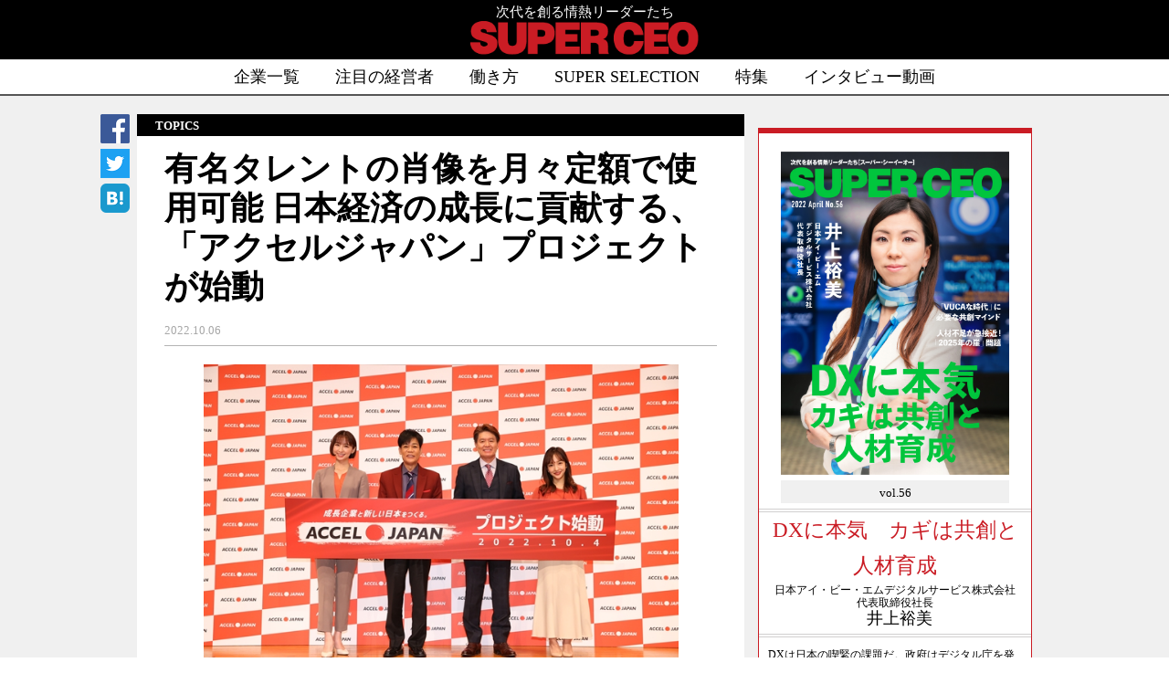

--- FILE ---
content_type: text/html; charset=UTF-8
request_url: https://superceo.jp/topics/100877
body_size: 10702
content:
<!doctype html>
<html>
<head>
    <!-- tag -->
            <meta name="language" content="ja" />
<meta charset="UTF-8">

<!-- Google Tag Manager -->
<script>(function(w,d,s,l,i){w[l]=w[l]||[];w[l].push({'gtm.start':
new Date().getTime(),event:'gtm.js'});var f=d.getElementsByTagName(s)[0],
j=d.createElement(s),dl=l!='dataLayer'?'&l='+l:'';j.async=true;j.src=
'https://www.googletagmanager.com/gtm.js?id='+i+dl;f.parentNode.insertBefore(j,f);
})(window,document,'script','dataLayer','GTM-K2P7FL');</script>
<!-- End Google Tag Manager -->

<script type="text/javascript" src="//typesquare.com/3/tsst/script/ja/typesquare.js?c2~~ZzkkVH0%3D&fadein=1" charset="utf-8"></script>
<link href="//netdna.bootstrapcdn.com/font-awesome/4.0.3/css/font-awesome.min.css" rel="stylesheet">

<script src="//ajax.googleapis.com/ajax/libs/jquery/1.11.3/jquery.min.js"></script>
<script type="text/javascript" src="/js/modernizr-svg.js"></script>
<script type="text/javascript" src="/js/jquery.easing.1.3.js"></script>    <!-- /tag -->
    <title>有名タレントの肖像を月々定額で使用可能 日本経済の成長に貢献する、「アクセルジャパン」プロジェクトが始動｜TOPICS｜SUPER CEO</title>
    <meta name="language" content="ja" />
    <meta property="og:url" content="https://superceo.jp/topics/100877" />
    <link rel="canonical" href="https://superceo.jp/topics/100877">
    <link rel="alternate" media="only screen and (max-width: 640px)" href="https://superceo.jp/sp/topics/100877">
    <meta name="description" content="2022年10月4日、株式会社ブランジスタは連結子会社の株式会社ブランジスタエールを設立。同日より新プロジェクト、「アクセルジャパン」の提供を開始した。TOKYO FMホールで行われた「アクセルジャパンプロジェクト始動発表会」には、100名"/><meta name="keywords" content="SUPER CEO,CEO,ニュース,トピックス,経営者,ビジネス,投資,著書"/><meta property="og:site_name" content="SUPERCEO"/><meta property="og:type" content="website"/><meta property="og:title" content="有名タレントの肖像を月々定額で使用可能 日本経済の成長に貢献する、「アクセルジャパン」プロジェクトが始動｜TOPICS｜SUPER CEO"/><meta property="og:description" content="2022年10月4日、株式会社ブランジスタは連結子会社の株式会社ブランジスタエールを設立。同日より新プロジェクト、「アクセルジャパン」の提供を開始した。TOKYO FMホールで行われた「アクセルジャパンプロジェクト始動発表会」には、100名"/><meta property="og:image" content="https://superceo.jp/img/articles/100877/100877_1665038096.JPG"/>
    <link href="/css/slider-pro.css" rel="stylesheet" type="text/css">

    <script src="//ajax.googleapis.com/ajax/libs/jquery/1.11.3/jquery.min.js"></script>
    <script type="text/javascript" src="/js/modernizr-svg.js"></script>
    <!--
    <script type="text/javascript" src="/js/original-dist.js"></script>
    <script type="text/javascript" src="/js/top.js"></script>
    <script type="text/javascript" src="/js/libs/top.js"></script>
    <script type="text/javascript" src="/js/jquery.easing.1.3.js"></script>
    -->
    <!-- tag -->
    <!--#include virtual="/ssi/tag/headbottomtag.html"-->
    <meta property="fb:app_id" content="811084552366512">

<meta name="twitter:card" content="summary_large_image">
<meta name="twitter:site" content="@SUPERCEOJP">
<meta name="twitter:domain" content="superceo.jp">
<meta name="twitter:creator" content="@SUPERCEOJP">

<meta name="apple-mobile-web-app-title" content="SUPERCEO">

<link rel="shortcut icon" href="/favicon.ico">
<link rel="apple-touch-icon" href="/apple-touch-icon.png"/>

<meta name="viewport" content="width=device-width, maximum-scale=1.0, user-scalable=yes">
<meta http-equiv="X-UA-Compatible" content="IE=edge">


<script type="text/javascript">
var microadCompass = microadCompass || {};
microadCompass.queue = microadCompass.queue || [];
</script>
<script type="text/javascript" charset="UTF-8" src="//j.microad.net/js/compass.js" onload="new microadCompass.AdInitializer().initialize();" async>
</script>


<script type="text/javascript" src="/superceo_code.js"></script>
<script type="text/javascript" src="https://typesquare.com/accessor/script/typesquare.js?c2~~ZzkkVH0%3D&fadein=1" charset="utf-8"></script> 

<!-- Start Visual Website Optimizer Asynchronous Code -->
<script type='text/javascript'>
var _vwo_clicks=10; //this will track first 10 clicks
var _vwo_code=(function(){
var account_id=279455,
settings_tolerance=2000,
library_tolerance=2500,
use_existing_jquery=false,
/* DO NOT EDIT BELOW THIS LINE */
f=false,d=document;return{use_existing_jquery:function(){return use_existing_jquery;},library_tolerance:function(){return library_tolerance;},finish:function(){if(!f){f=true;var a=d.getElementById('_vis_opt_path_hides');if(a)a.parentNode.removeChild(a);}},finished:function(){return f;},load:function(a){var b=d.createElement('script');b.src=a;b.type='text/javascript';b.innerText;b.onerror=function(){_vwo_code.finish();};d.getElementsByTagName('head')[0].appendChild(b);},init:function(){settings_timer=setTimeout('_vwo_code.finish()',settings_tolerance);var a=d.createElement('style'),b='body{opacity:0 !important;filter:alpha(opacity=0) !important;background:none !important;}',h=d.getElementsByTagName('head')[0];a.setAttribute('id','_vis_opt_path_hides');a.setAttribute('type','text/css');if(a.styleSheet)a.styleSheet.cssText=b;else a.appendChild(d.createTextNode(b));h.appendChild(a);this.load('//dev.visualwebsiteoptimizer.com/j.php?a='+account_id+'&u='+encodeURIComponent(d.URL)+'&r='+Math.random());return settings_timer;}};}());_vwo_settings_timer=_vwo_code.init();
</script>
<!-- End Visual Website Optimizer Asynchronous Code -->

<script type="text/javascript">
var microadCompass = microadCompass || {};
microadCompass.queue = microadCompass.queue || [];
</script>
<script type="text/javascript" charset="UTF-8" src="//j.microad.net/js/compass.js" onload="new microadCompass.AdInitializer().initialize();" async></script>


<!--push-->
<link rel="manifest" href="/manifest.json">
<script type="text/javascript" src="/webapp.js"></script>
<!--push-->    <!-- /tag -->
    <script>
        $(window).load(function(){
            var topBtn = $('#page-top');
            topBtn.hide();
            var f_h = $(".footer-img-area").offset().top - $(window).innerHeight();
            $(window).scroll(function () {
                /* if ($(this).scrollTop() > f_h) {
                 topBtn.hide();
                 } else */
                if ($(this).scrollTop() > 100) {
                    topBtn.fadeIn(500);
                } else {
                    topBtn.fadeOut(500);
                }

            });
            topBtn.click(function () {
                $('body,html').animate({
                    scrollTop: 0
                }, 100);
                return false;
            });
        });
    </script>
</head>
<body>
<!-- Load Facebook SDK for JavaScript -->
<div id="fb-root"></div>
<!-- top tag -->
<!--#include virtual="/ssi/tag/toptag.html"-->
<!-- Google Tag Manager (noscript) -->
<noscript><iframe src="https://www.googletagmanager.com/ns.html?id=GTM-K2P7FL"
height="0" width="0" style="display:none;visibility:hidden"></iframe></noscript>
<!-- End Google Tag Manager (noscript) -->


<script>
  window.fbAsyncInit = function() {
    FB.init({
      appId      : '811084552366512',
      xfbml      : true,
      version    : 'v2.8'
    });
    FB.AppEvents.logPageView();
  };

  (function(d, s, id){
     var js, fjs = d.getElementsByTagName(s)[0];
     if (d.getElementById(id)) {return;}
     js = d.createElement(s); js.id = id;
     js.src = "//connect.facebook.net/ja_JP/sdk.js";
     fjs.parentNode.insertBefore(js, fjs);
   }(document, 'script', 'facebook-jssdk'));
</script><!-- /tag -->
<div id="page-top"><a href=""><i class="fa fa-chevron-up" aria-hidden="true"></i></a></div>
<!-- header -->
<header class="allWrap">
	<div class="headerTitle">
		<div class="width980 middle">
			<div class="headerLogo"><a href="/"><p>次代を創る情熱リーダーたち</p><img src="/images/common/ceo_logo.png" alt="SUPER CEO"/></a></div>
			<!--<div class="headerLinkArea">
				<a href="/ads_top/" class="ad_info">広告掲載について</a>
			</div>-->
		</div>
	</div><!-- //.headerTitle -->
	<nav>
		<ul class="width980 middle headerContentsList">
			<li class="h_menu"><a href="/list/company" class="">企業一覧</a></li>
			<li class="h_menu"><a href="/focus/">注目の経営者</a></li>
			<li class="h_menu"><a href="/tokusyu/workstyle/">働き方</a></li>
			<li class="h_menu"><a href="/tokusyu/selection/">SUPER SELECTION</a></li>
			<li class="nav_t h_menu"><a href="/tokusyu/manga/">特集</a>
			
              <div class="popTokusyuList">
                <ul class="nav_dropList">
                  <a href="/tokusyu/manga/"><li class="businessType an_ber">▶︎&nbsp;スーパーCEO列伝</li></a>
                  <a href="/tokusyu/capital/"><li class="businessType an_ber">▶︎&nbsp;資金調達ノウハウ</li></a>
                  <a href="/tokusyu/legal/"><li class="businessType an_ber">▶︎&nbsp;経営者のための法知識</li></a>
                  <a href="/tokusyu/hrbranding/"><li class="businessType an_ber">▶︎&nbsp;採用ブランディング</li></a>
                  <a href="/tokusyu/domestic/"><li class="businessType an_ber">▶︎&nbsp;未来を創るニッポンの底力</li></a>
                  <a href="/tokusyu/hirameki/"><li class="businessType an_ber">▶︎&nbsp;ヒラメキから突破への方程式</li></a>
                  <a href="/tokusyu/kukan/"><li class="businessType an_ber">▶︎&nbsp;刺激空間から革新が生まれる</li></a>
                  <a href="/tokusyu/extreme/"><li class="businessType an_ber">▶︎&nbsp;超私的エクストリームな瞬間</li></a>
                  <a href="/tokusyu/passionleaders/"><li class="businessType an_ber">▶︎&nbsp;パッションリーダーズ活動レポート</li></a>
                  <a href="/tokusyu/athlete/"><li class="businessType an_ber">▶︎&nbsp;作家・小松成美×アスリート</li></a>
                  <a href="/tokusyu/fashion/"><li class="businessType an_ber">▶︎&nbsp;ファッション</li></a>
                  <a href="/tokusyu/question/"><li class="businessType an_ber">▶︎&nbsp;スーパーCEO質問箱</li></a>
                </ul>
              </div></li>
			<li class="h_menu"><a href="/movie/">インタビュー動画</a></li>
		</ul>
	</nav>
</header>

<script>
$(function(){
    $("li.nav_t").mouseover(function(){
    $(".popTokusyuList").addClass('open');
  });
    $("li.nav_t").mouseout(function(){
    $(".popTokusyuList").removeClass('open');
  });
    $("popTokusyuList").mouseout(function(){
        console.log("open");
    $(this).removeClass('open');
  });
});
</script><!-- /header -->
<div class="modal-bg"></div>
<div class="allWrap">
    <link rel="stylesheet" href="/css/article.css?t=1619168756"/><link rel="stylesheet" href="/css/style.css"/><div class="allWrap pt-20 bgc-gray">

    <div class="width980 middle">
        <div class="leftColumn">

            <div class="shareIcon">
    <a data-url="https://www.facebook.com/sharer/sharer.php?u=https%3A%2F%2Fsuperceo.jp%2Ftopics%2F100877" class="opa08" style="cursor: pointer"
       onclick="window.open(this.getAttribute('data-url'), 'mywin','left=20,top=20,width=500,height=500,toolbar=1,resizable=0'); s.trackButton(this,'share_LP_FB'); return false;"
    ><img class="lazyload"  src="/images/common/transparent.gif" data-src="/images/kiji_fb.png"></a>
    <a data-url="https://twitter.com/intent/tweet?url=https%3A%2F%2Fsuperceo.jp%2Ftopics%2F100877&text=%E6%9C%89%E5%90%8D%E3%82%BF%E3%83%AC%E3%83%B3%E3%83%88%E3%81%AE%E8%82%96%E5%83%8F%E3%82%92%E6%9C%88%E3%80%85%E5%AE%9A%E9%A1%8D%E3%81%A7%E4%BD%BF%E7%94%A8%E5%8F%AF%E8%83%BD+%E6%97%A5%E6%9C%AC%E7%B5%8C%E6%B8%88%E3%81%AE%E6%88%90%E9%95%B7%E3%81%AB%E8%B2%A2%E7%8C%AE%E3%81%99%E3%82%8B%E3%80%81%E3%80%8C%E3%82%A2%E3%82%AF%E3%82%BB%E3%83%AB%E3%82%B8%E3%83%A3%E3%83%91%E3%83%B3%E3%80%8D%E3%83%97%E3%83%AD%E3%82%B8%E3%82%A7%E3%82%AF%E3%83%88%E3%81%8C%E5%A7%8B%E5%8B%95%EF%BD%9CSUPER+CEO+" style="cursor: pointer"
       onclick="window.open(this.getAttribute('data-url'), 'mywin','left=20,top=20,width=500,height=500,toolbar=1,resizable=0'); s.trackButton(this,'share_LP_TWITTER'); return false;"
       class="opa08"><img class="lazyload"  src="/images/common/transparent.gif" data-src="/images/kiji_tw.png"></a>
    <a data-url="http://b.hatena.ne.jp/entry/https%3A%2F%2Fsuperceo.jp%2Ftopics%2F100877" style="cursor: pointer"
       class="hatena-bookmark-button" data-hatena-bookmark-title="有名タレントの肖像を月々定額で使用可能 日本経済の成長に貢献する、「アクセルジャパン」プロジェクトが始動｜SUPER CEO "
       data-hatena-bookmark-layout="simple" title="このエントリーをはてなブックマークに追加" class="opa08"
       onclick="s.trackButton(this,'share_LP_hatebu'); return false;"
    >
        <img class="lazyload"  src="/images/common/transparent.gif" data-src="/images/kiji_hate.png"></a>
</div>
<script>
    $(function () {
        $(window).scroll(function () {
            var ScrTop = $( window ).scrollTop() ;
            var w = ($( window ).width() - 980)/2 -40 ;
            var f_top = $(".footer-img-area").offset().top - 400;
            if ( ScrTop > f_top ){
                $(".shareIcon").fadeOut(500);
            } else if( ScrTop > 100 ){
                $(".shareIcon").fadeIn(500);
                $(".shareIcon").css({"position": "fixed","top": 20 + "px","left": w + "px"});
            } else {
                $(".shareIcon").fadeIn(500);
                $(".shareIcon").css({"position": "absolute","top": 0,"left": -40 + "px"});
            }
        });
    });
</script>

            <h4 class="topicsHeadline mb-15">TOPICS</h4>

            <div class="kijiTopText mb-20">
                <div class="kiji_subtitle"></div>
                <h3 class="kiji_title mb-10">有名タレントの肖像を月々定額で使用可能 日本経済の成長に貢献する、「アクセルジャパン」プロジェクトが始動</h3>
                <div class="kiji_staff">
                    <p>2022.10.06</p>
                </div>
            </div>
                            <!-- Main Image -->
        <div class="photo_520 mb-20">
        <img src="/img/articles/100877/100877_main_1665037893.JPG" alt=""/>    </div>
    <!-- /Main Image -->                <!-- Lead -->
                <div class="text1 mb-20">
                    2022年10月4日、株式会社ブランジスタは連結子会社の株式会社ブランジスタエールを設立。同日より新プロジェクト、「アクセルジャパン」の提供を開始した。TOKYO FMホールで行われた「アクセルジャパンプロジェクト始動発表会」には、100名以上の報道陣や参加企業の関係者が来場し、満席となった。                </div>
                <!-- /Lead -->
                        <!-- Content -->
            <h2 class="headline"><strong>広告の既成概念を変える、タレントの肖像を月々定額で使用可能に</strong></h2>

<p class="text2">アクセルジャパンとは、初期費用0円、月々の定額費用のみで有名タレントの肖像を使用できる、画期的なプロモーションツールのことだ。自社のブランディングや広告、採用活動において、アクセルジャパンに参加するタレントの写真や動画を使用可能になる。アクセルジャパンのアンバサダーとして、タレントのヒロミさん、名倉 潤さん、板野友美さん、篠田麻里子さん、俳優の佐藤隆太さん、AKB48ら著名なタレントが就任した。</p>

<p class="text2"><a href="https://accel-japan.com/" target="_blank">アクセルジャパン（ACCEL JAPAN）公式ホームページ</a></p>
<div class="photo2">
    <div class="photo2-p">
        <img src="/img/articles/12471/block_12471_1665037893_%E3%83%92%E3%83%AD%E3%83%9F_ceocms.JPG" class="photo2-1" alt=""/>        <img src="/img/articles/12471/block_12471_1665037893_%E5%90%8D%E5%80%89%E6%BD%A4ceocms.JPG" alt="" class="photo2-2"/>    </div>
    <div class="photo2-t">
        <p class="text2-1"></p>
        <p class="text2-2"></p>
    </div>
</div>
<div class="photo2">
    <div class="photo2-p">
        <img src="/img/articles/12472/block_12472_1665037893_%E6%9D%BF%E9%87%8E%E5%8F%8B%E7%BE%8Eceocms.JPG" class="photo2-1" alt=""/>        <img src="/img/articles/12472/block_12472_1665037893_%E7%AF%A0%E7%94%B0%E9%BA%BB%E9%87%8C%E5%AD%90ceocms.JPG" alt="" class="photo2-2"/>    </div>
    <div class="photo2-t">
        <p class="text2-1"></p>
        <p class="text2-2">10月4日に開催された「アクセルジャパンプロジェクト始動発表会」に登壇した、アンバサダーのヒロミさん、名倉潤さん、板野友美さん、篠田麻里子さんの4名。</p>
    </div>
</div>
<h2 class="headline"><strong>中小・ベンチャー企業に効果的なプロモーションツールを提供</strong></h2>

<p class="text2">これまでは、著名なタレントを広告に起用しようとすると、数千万円の高額なギャランティーが発生していた。そのため、タレントを用いた広告戦略は、日本企業のわずか0.3％である大手企業のみに限られていた。アクセルジャパンは、そんな広告業界の既成概念を変えるべく、プロジェクト側で高額なフロント費用を負担することにより、広告費用を抑えた効果的なプロモーションツールを実現した。国内企業の99.7％を占める中小・ベンチャー企業に対し、画期的なプロモーションツールの提供を通じて、低迷する日本経済の成長に貢献することを目指している。</p>

<h2 class="headline"><strong>パッションリーダーズとの連携で経営者の成長を徹底サポート</strong></h2>

<p class="text2">経営者へのサポートとして、会員数4,200人を超える日本最大級の経営者交流団体「パッションリーダーズ」と連携。著名な経営者によるセミナーやビジネスマッチング、勉強会などのイベントを通して、知識の習得や人脈を広げることが可能だ。アクセルジャパンへの参加特典として、パッションリーダーズへの入会費と年会費が免除される。</p>

<p class="text2">アクセルジャパンは、タレントを起用した従来のプロモーション活動の制約を取り払い、中小・ベンチャー企業の成長を支援。次世代を担う経営者のリーダーシップの底上げと合わせ、国内企業の成長と日本経済の復興を後押しする。</p>
<h2 class="headline"><strong>サービスを紹介する、コンテンツムービー</strong></h2>
<div class="movie">
    <iframe width="605" height="340" src="https://www.youtube.com/embed/xgA1OothW8w" frameborder="0" allowfullscreen></iframe>
</div>
<h2 class="headline"><strong>メイキングムービー</strong></h2>
<div class="movie">
    <iframe width="605" height="340" src="https://www.youtube.com/embed/KAGr3rSsTqs" frameborder="0" allowfullscreen></iframe>
</div>
<pre class="text1">
<strong>＜アクセルジャパン公式サイト＞</strong>
<a href="https://accel-japan.com/" target="_blank">https://accel-japan.com/</a>

<strong>＜株式会社ブランジスタ概要＞　</strong>
URL：<a href="https://www.brangista.com/" style="font-size: 13px; letter-spacing: 0px; display: inline !important;" target="_blank">https://www.brangista.com/</a>
本社所在地：〒150-0031 東京都渋谷区桜丘町20-4 ネクシィーズスクエアビル
代表者：代表取締役社長　岩本恵了
設立：2000年11月
資本金：1,735百万円（資本準備金含む　2022年3月31日現在）
事業内容：電子雑誌・ソリューション

<strong>＜株式会社ブランジスタエール概要＞</strong>
URL：<a href="https://accel-japan.com/" style="font-size: 13px; letter-spacing: 0px; display: inline !important;" target="_blank">https://accel-japan.com/</a>
所在地：東京都渋谷区桜丘町20番4号 ネクシィーズスクエアビル
代表者：代表取締役社長　井上秀嗣　
※当社取締役兼（株）ブランジスタメディア　代表取締役社長
資本金：200百万円（資本準備金含む）
設立年月日：2022年10月4日</pre>
<img src="/log/article/100877.gif?t=1769519269" style="display:none" alt=""/>
            <!-- /Content -->
            <div class="mb-20"></div>
            
            <div id="navcnt" class="middle mb-20">
                <table class="middle"><tbody>
                    <tr>
                                                                        

                    </tr>
                    </tbody></table>
            </div>
            
        </div><!-- //.leftColumn -->

        <!-- rightColumn -->
        <section class="rightColumn bgc-gray cf">
    <div id="7910c4f05a314e88ada54dd8b7eb2d93" class="mb-15 adv">
    <script type="text/javascript">
        microadCompass.queue.push({
            "spot": "7910c4f05a314e88ada54dd8b7eb2d93",
            "url": "${COMPASS_EXT_URL}",
            "referrer": "${COMPASS_EXT_REF}"
        });
    </script>
</div>
    <div class="backNum mb-20">
    <a href="/latest" target="_blank">
        <img src="/img/backnumber/Vol_56_1649338847.jpg" class="middle pt-20 opa08" alt="SUPER CEO Back Number img/backnumber/Vol_56_1649338847.jpg"/>        <a href="/latest">
            <p class="backNumTitle middle opa08">vol.56</p>
        </a>
        <div class="doubleBorder">
            <p class="backNumRed">DXに本気　カギは共創と人材育成</p>
            <p class="backNumBrack">日本アイ・ビー・エムデジタルサービス株式会社</p>
            <p class="backNumBrack">代表取締役社長</p>
            <p class="backNumBrack"><span>井上裕美</span></p>
        </div>
        <div class="backNumCap pt-10">DXは日本の喫緊の課題だ。政府はデジタル庁を発足させデジタル化を推進、民間企業もIT投資の名のもとに業務のシステム化やウェブサービスへの移行に努めてきたが、依然として世界に遅れを取っている。IJDS初代社長・井上裕美氏に、日本が本質的なDXに取り組み、加速させるために何が必要か聞く。</div>
</div>
    <div class="columnList mb-20">
    <h4 class="columnTitle">よく読まれている記事</h4>
    <ul class="columnCeoList">
                    <li class="columnCeoList-1">
                <a href="/tokusyu/extreme/100152" class="opa08 an_ber"><p class="ceoListText an_ber"><span>すべてを自身の手で操ってこその快感</span>SBCメディカルグループ　相川佳之</p><img src="/img/articles/100152/100152_thumb_1486023814.jpg" alt="すべてを自身の手で操ってこその快感" class="listImg" style="width: 67px; height: 71px"/></a>            </li>
                    <li class="columnCeoList-2">
                <a href="/tokusyu/manga/100112" class="opa08 an_ber"><p class="ceoListText an_ber"><span>情熱経営でタブーに挑む！ </span>SBCメディカルグループ　相川佳之</p><img src="/img/articles/100112/100112_thumb_1484820313.jpg" alt="情熱経営でタブーに挑む！ " class="listImg" style="width: 67px; height: 71px"/></a>            </li>
                    <li class="columnCeoList-3">
                <a href="/tokusyu/extreme/100196" class="opa08 an_ber"><p class="ceoListText an_ber"><span>一流の会食こそが 大きな成果を生み出す</span>株式会社幻冬舎　見城 徹</p><img src="/img/articles/100196/100196_thumb_1485329158.jpg" alt="一流の会食こそが 大きな成果を生み出す" class="listImg" style="width: 67px; height: 71px"/></a>            </li>
                    <li class="columnCeoList-4">
                <a href="/tokusyu/athlete/100328" class="opa08 an_ber"><p class="ceoListText an_ber"><span>指9本を失った登山家・栗城史多が挑む7度目のエベレスト</span>登山家　栗城史多</p><img src="/img/articles/100328/100328_thumb_1491469672.jpg" alt="指9本を失った登山家・栗城史多が挑む7度目のエベレスト" class="listImg" style="width: 67px; height: 71px"/></a>            </li>
                    <li class="columnCeoList-5">
                <a href="/tokusyu/manga/100108" class="opa08 an_ber"><p class="ceoListText an_ber"><span>外食の未来を変える！</span>株式会社バルニバービ　佐藤裕久</p><img src="/img/articles/100108/100108_thumb_1484816165.jpg" alt="外食の未来を変える！" class="listImg" style="width: 67px; height: 71px"/></a>            </li>
            </ul>
</div>
    <div class="bnr_ceo_contents">
	<img class="ceo_logo" src="/images/common/ceo_logo.png">
	<small>コンテンツ広告のご案内</small>
	<div class="adv middle mb-15"><a href="/ads/" class="opa08" onclick="javascript:s.trackButton(this, 'banner_btob')"><img src="/images/top_btob.jpg" alt="BtoBビジネスサポート"></a></div>
	<div class="adv middle mb-15"><a href="/ads2/" class="opa08" onclick="javascript:s.trackButton(this, 'banner_voice')"><img src="/images/top_ads2.jpg" alt="経営サポート"></a></div>
</div>
<a href="https://accel-japan.com/" class="adv" onclick="javascript:s.trackButton(this, '(link)rightbottom_aj')" target="_blank"><img class="mb-15 opa08" src="/images/aj_top.jpeg" alt="ACCEL JAPAN" loading="lazy"></a>
<a href="https://superceo.jp/tokusyu/selection/" class="adv"><img class="mb-15 opa08" src="/images/gooda_top.jpg" alt="SUPER SELECTION" loading="lazy"></a>
<a href="http://www.passion-leaders.com/" class="adv" target="_blank"><img class="mb-15 opa08" src="/images/common/passionLeaders.jpg" alt="Passion Leaders" loading="lazy"></a>    <div class="columnList mb-15">
    <h4 class="columnTitle">TOPICS</h4>
    <ul class="columnTopics">
                <li class="columnTopics-1 pt-15 ">
            <a href="/topics/100891" class="opa08 an_ber"><img src="/img/articles/100891/100891_thumb_1748511558.jpg" alt="プロゴルファーから企業家に転身　「逆算」思考のビジネスモデル" class="listImg" style="width: 67px; height: 71px"/><p class="ceoListText">プロゴルファーから企業家に転身　「逆算」思考のビジネスモデル</p></a>        </li>
                <li class="columnTopics-1 pt-15 ">
            <a href="/topics/100880" class="opa08 an_ber"><img src="/img/articles/100880/100880_thumb_1678415176.jpg" alt="経済産業省 中小企業庁に選ばれたタレントサブスク「ACCEL JAPAN（アクセルジャパン）」。日本の経済を動かす新サービスのポテンシャル" class="listImg" style="width: 67px; height: 71px"/><p class="ceoListText">経済産業省 中小企業庁に選ばれたタレントサブスク「ACCEL JAPAN（アクセ...</p></a>        </li>
                <li class="columnTopics-1 pt-15 ">
            <a href="/topics/100877" class="opa08 an_ber"><img src="/img/articles/100877/100877_thumb_1665037893.JPG" alt="有名タレントの肖像を月々定額で使用可能 日本経済の成長に貢献する、「アクセルジャパン」プロジェクトが始動" class="listImg" style="width: 67px; height: 71px"/><p class="ceoListText">有名タレントの肖像を月々定額で使用可能 日本経済の成長に貢献する、「アクセルジャ...</p></a>        </li>
                <li class="columnTopics-1 pt-15 ">
            <a href="/topics/100873" class="opa08 an_ber"><img src="/img/articles/100873/100873_thumb_1653653670.jpg" alt="DXに取り組みながら、企業だけでなく社会も変えていく覚悟はあるか？" class="listImg" style="width: 67px; height: 71px"/><p class="ceoListText">DXに取り組みながら、企業だけでなく社会も変えていく覚悟はあるか？</p></a>        </li>
                <li class="columnTopics-1 pt-15 ">
            <a href="/topics/100839" class="opa08 an_ber"><img src="/img/articles/100839/100839_thumb_1631711270.jpg" alt="「冗談のような靴下もちゃんと売れる」知られざる消費財のECの世界" class="listImg" style="width: 67px; height: 71px"/><p class="ceoListText">「冗談のような靴下もちゃんと売れる」知られざる消費財のECの世界</p></a>        </li>
            </ul>
    <a href="/topics/"><p class="goTopicsBtn mb-15">トピックス一覧へ</p></a>
</div>
</section>
        <!--#include virtual="/ssi/rightColumn.html"-->
        <!-- /rightColumn -->

        <!-- leaderboard -->
        <!--#include virtual="/ssi/leaderboard.html"-->
        <div id="2bf2e2e7b7c902ef282e4d812e20f607" class="footer_banner middle">
	<script type="text/javascript">
		microadCompass.queue.push({
			"spot": "2bf2e2e7b7c902ef282e4d812e20f607",
			"url": "${COMPASS_EXT_URL}",
			"referrer": "${COMPASS_EXT_REF}"
		});
	</script>
</div>        <!-- /leaderboard -->

        <!-- #breadcrumb -->
        <div id="breadcrumb"><ul class="breadcrumb"><li class="an_ber"><a href="/">TOP</a></li><li class="an_ber"><a href="/topics">TOPICS</a></li><li>有名タレントの肖像を月々定額で使用可能 日本経済の成長に貢献する、「アクセルジャパン」プロジェクトが始動</li></ul></div>
                    <script type="application/ld+json">
                    {
                      "@context": "http://schema.org",
                      "@type": "BreadcrumbList",
                      "itemListElement":
                      [
                        {
                    "@type": "ListItem",
                    "position": "1",
                    "item": {
                        "@id": "/",
                         "name": "TOP"
                    }
                },
                {
                    "@type": "ListItem",
                    "position": "2",
                    "item": {
                        "@id": "/topics",
                         "name": "TOPICS"
                    }
                },
                
                    {
                    "@type": "ListItem",
                    "position": "3",
                    "item": {
                        "@id": "",
                         "name": "有名タレントの肖像を月々定額で使用可能 日本経済の成長に貢献する、「アクセルジャパン」プロジェクトが始動"
                    }
                }
                      ]
                    }
                    </script>        <!-- //#breadcrumb -->

    </div><!-- //.width980 -->

</div><!-- //.allWrap -->
<script>window.twttr = (function (d, s, id) {
        var js, fjs = d.getElementsByTagName(s)[0],
            t = window.twttr || {};
        if (d.getElementById(id)) return t;
        js = d.createElement(s);
        js.id = id;
        js.src = "https://platform.twitter.com/widgets.js";
        fjs.parentNode.insertBefore(js, fjs);

        t._e = [];
        t.ready = function (f) {
            t._e.push(f);
        };

        return t;
    }(document, "script", "twitter-wjs"));</script>
<script type="text/javascript" src="https://b.st-hatena.com/js/bookmark_button.js" charset="utf-8"
        async="async"></script>
<script>
    window.fbAsyncInit = function () {
        FB.init({
            appId: '139169363236392',
            xfbml: true,
            version: 'v2.8'
        });
        FB.AppEvents.logPageView();
    };

    (function (d, s, id) {
        var js, fjs = d.getElementsByTagName(s)[0];
        if (d.getElementById(id)) {
            return;
        }
        js = d.createElement(s);
        js.id = id;
        js.src = "//connect.facebook.net/ja_JP/sdk.js";
        fjs.parentNode.insertBefore(js, fjs);
    }(document, 'script', 'facebook-jssdk'));
</script>
<script>
    $(document).ready(function(){
        $('.fbShareBtn').on('click',function (e){
            e.preventDefault();
            var href = this.getAttribute('href');
            FB.ui({
                method: 'share',
                display: 'popup',
                href: href,
            }, function (response) {
            });
            return false;
        })
    })
</script></div><!-- //.allWrap -->


<!-- footer -->
<footer>
    <div class="footer-img-area width980 middle mb-15">
        <a href="/" class="footer-top-link opa08"><img class="lazyload fade" src="/images/common/ceo_logo.png" data-src="/images/common/ceo_logo.png" alt="SUPER CEO"></a>
        <a href="https://www.facebook.com/SUPERCEOJP/" class="footer-fadcebook-link opa08" target="_blank"><img class="lazyload"  src="/images/common/facebook.png" data-src="/images/common/facebook.png" alt=""/></a>
        <a href="https://twitter.com/SUPERCEOJP" class="footer-twitter-link opa08" target="_blank"><img class="lazyload"  src="/images/common/twitter.png" data-src="/images/common/twitter.png" alt=""/></a>
    </div>
    <div class="underLine"></div>
    <div class="fotter-text-area width980 middle mb-30">
        <a href="/regulation/index.html" class="an_ber">利用規約</a>
        <a href="/environment/index.html" class="an_ber">推奨環境</a>
        <a href="/official/index.html" class="an_ber">運営会社</a>
        <a href="https://media.brangista.com/privacy/" class="an_ber" target="_blank">個人情報保護方針</a>
        <a href="/pushnotification/" class="an_ber">プッシュ通知</a>
        <a href="/about/" class="an_ber">SUPER CEOとは</a>
        <!--<a href="/ads_top/" class="ad_info">広告掲載について</a>-->
    </div>
    <div class="fotter-info middle">お問い合せ：<a>superceo-info@brangista.com</a></div>
</footer><!-- //#footer -->


<section id="webmagBlock">
<div class="inner">
    <div class="copyright">&copy;&nbsp;BRANGISTA INC.</div>
</div><!-- //.inner -->
</section><!-- //#webmagBlock -->
<link href="/css/slider-pro.css" rel="stylesheet" type="text/css">
<script type="text/javascript" src="/js/jquery.sliderPro.min.js"></script>
<script type="text/javascript" src="/js/lozad.min.js"></script>
<script>
$(function(){
   $('#magazineList').sliderPro({
     width: '960',
     height: '300',
     responsive: false,
     centerImage: true,
     visibleSize: true,
     forceSize: 'none',
     slideDistance: 20,
     fade: false,
     autoplay: false,
     arrows: true,
     fadeArrows: false,
     buttons: false,
     fadeCaption: false,
   });
});

// Initialize library lozad
lozad('.lazyload', {
    load: function(el) {
        el.src = el.dataset.src;
        el.onload = function() {
            el.classList.add('fade')
        }
    }
}).observe();
</script><!-- /footer -->


<!-- bottomtag -->
<!--#include virtual="/ssi/tag/bottomtag.html"-->
<script type="text/javascript" src="/superceo_code.js"></script>
<script type="text/javascript">//<![CDATA[
    s.pageName="topics_100877_1"
    s.t()
    //]]></script>
<!-- /bottomtag -->

<script type="text/javascript" src="/js/jquery.sliderPro.min.js"></script>
<script type="text/javascript" src="/js/lozad.min.js"></script>
<script>
$(function(){
    $('#magazineList').sliderPro({
        width: '960',
        height: '300',
        responsive: false,
        centerImage: true,
        visibleSize: true,
        forceSize: 'none',
        slideDistance: 20,
        fade: false,
        autoplay: false,
        arrows: true,
        fadeArrows: false,
        buttons: false,
        fadeCaption: false,
    });
});
function new_window(url) {
    var myWindow = window.open(url, "", "width=400,height=300");
}
// Initialize library
lozad('.lazyload', {
    load: function(el) {
        el.src = el.dataset.src;
        el.onload = function() {
            el.classList.add('fade')
        }
    }
}).observe();
</script>
<!-- Server's time: 2026-01-27 22:07:49-->
</body>
</html>


--- FILE ---
content_type: text/css
request_url: https://superceo.jp/css/article.css?t=1619168756
body_size: 5160
content:
html,body,div,span,applet,object,iframe,h1,h2,h3,h4,h5,h6,p,blockquote,pre,a,abbr,acronym,address,big,cite,code,del,dfn,em,img,ins,kbd,q,s,samp,small,strike,sub,sup,tt,var,b,u,i,center,dl,dt,dd,ol,ul,li,fieldset,form,label,legend,table,caption,tbody,tfoot,thead,tr,th,td,article,aside,canvas,details,embed,figure,figcaption,footer,header,hgroup,menu,nav,output,ruby,section,summary,time,mark,audio,video{margin:0;padding:0;border:0;font-size:100%;vertical-align:baseline}article,aside,details,figcaption,figure,footer,header,hgroup,menu,nav,section{display:block}body{line-height:1;font-family:游ゴシック体,'Yu Gothic','Hiragino Kaku Gothic Pro',Meiryo,Osaka,'MS PGothic', sans-serif;font-weight:bold}ol,ul{list-style:none}blockquote,q{quotes:none}blockquote:before,blockquote:after,q:before,q:after{content:'';content:none}table{border-collapse:collapse;border-spacing:0;font-size:inherit;width:100%;font-size:100%}th,td{text-align:left;vertical-align:top;border:none}caption{text-align:left}input,select,textarea{font-size:100%;font-family:Meiryo, Osaka, "Hiragino Kaku Gothic Pro", "MS PGothic", sans-serif}ul,dl,ol{text-indent:0}li{list-style:none}address,caption,cite,code,dfn,em,th,var{font-style:normal}sup{vertical-align:text-top}sub{vertical-align:text-bottom}input,textarea,select{font-family:inherit;font-size:inherit;font-weight:inherit}* html input,* html textarea,* html select{font-size:100%}*:first-child+html+input,*:first-child html+textarea,*:first-child+html select{font-size:100%}.mb-10{margin-bottom:10px}.mb-15{margin-bottom:15px}.mb-20{margin-bottom:20px}.mb-30{margin-bottom:30px}.mb-40{margin-bottom:40px}.pt-10{padding-top:10px}.pt-15{padding-top:15px}.pt-20{padding-top:20px}.pt-30{padding-top:30px}.middle{margin-left:auto;margin-right:auto}.width980{display:block;width:980px;position:relative}.bgc-wh{background-color:#fff}.bgc-gray{background-color:#f0f0f0}.bgc-red{background-color:#ca1c24}html{font-size:62.5%;font-family:"Hiragino Kaku Gothic W5 JIS2004";font-weight:normal}body{width:100%;min-width:1020px;background:#ffffff;font-size:13px;font-size:1.3rem;color:#000000;line-height:1.6;letter-spacing:0;text-align:left;-webkit-text-size-adjust:none;font-weight:normal !important}.allWrap{width:100%;position:relative}*:focus{outline:none}.cf:before,.cf:after{content:" ";display:table}.cf:after{clear:both}.cf{*zoom:1}a{display:block}a:link,a:visited{border:none;text-decoration:none;color:#000}a img{border:none}.opa08:hover{opacity:0.8}.an_ber:hover{text-decoration:underline}.an_ber:hover p{text-decoration:underline}header{width:100%;font-family:"Hiragino Kaku Gothic W5 JIS2004";font-weight:normal}header .headerTitle{width:100%;height:65px;position:relative;background-color:#000;padding:6px 0;box-sizing:border-box}header .headerTitle p{color:#fff;text-align:center;font-size:15px;line-height:1}header .headerTitle div.headerLogo{width:250px;margin:0 auto;left:316px}header .headerTitle div.headerLogo img{width:250px;height:40px}header .headerLinkArea{position:absolute;top:15px;right:20px}header .headerLinkArea a{background-color:#fff;border-radius:5px;display:inline-block;padding:2px 16px;font-size:14px}header .headerLinkArea a:hover{color:#ca1c24}nav{height:38px;margin:0 auto;text-align:center;background-color:#fff;border-bottom:2px #555 solid}nav ul li{position:relative;display:inline-block;padding:0 4px;margin-right:28px}nav ul li:last-child{margin-right:0}nav ul li a{display:block;font-size:18px;line-height:2.2;text-align:center}nav ul li a:hover{color:#ca1c24}nav .popTokusyuList{display:none;position:absolute;margin-top:-10px;margin-left:-20px;padding:20px 10px;width:260px;background-color:#fff;z-index:1000}nav .popTokusyuList.open{display:block}nav .popTokusyuList .nav_dropList a{font-size:14px;line-height:2;color:#000 !important;text-align:left}nav .popTokusyuList .nav_dropList a li{padding:0 8px}.leftColumn{width:665px;float:left}.leftColumn .tokusyuNav{display:none !important}.relatedArticle{position:relative;z-index:10;padding:20px;border-top:1px solid #000;border-bottom:1px solid #000}.relatedArticle:before{content:"";display:block;position:absolute;z-index:-1;top:2px;left:0;right:0px;bottom:2px;border-top:2px solid #000;border-bottom:2px solid #000;background:#fff}.rightColumn{margin-left:680px;width:300px;color:#000;font-family:"Hiragino Kaku Gothic W5 JIS2004"}.adv{width:100%;display:block}.adv img{width:100%;background-color:#fff}.bnr_ceo_contents{padding-top:10px;margin-bottom:16px;border:2px solid #ca1c24;background-color:#fff}.bnr_ceo_contents .ceo_logo{display:block;width:60%;margin:0 auto 5px}.bnr_ceo_contents small{display:block;margin-bottom:8px;font-size:12px;font-family:"Hiragino Kaku Gothic W3 JIS2004";text-align:center}.bnr_ceo_contents .adv{width:94%;margin-left:3%;margin-right:3%}.backNum{border:solid #ca1c24;border-width:6px 1px 30px 1px;background-color:#fff}.backNum img{width:250px;display:block}.backNum .backNumTitle{background-color:#f0f0f0;width:250px;height:25px;margin-top:6px;margin-bottom:6px;text-align:center;line-height:2.2;font-size:13px;font-family:"Hiragino Kaku Gothic W5 JIS2004"}.backNum div{padding-left:10px;padding-right:10px}.backNum .doubleBorder{border-top:4px double #d1cfcf;border-bottom:4px double #d1cfcf;padding-bottom:6px;font-size:12px;text-align:center}.backNum .doubleBorder .backNumRed{color:#ca1c24;font-family:"Hiragino Kaku Gothic W6 JIS2004";font-size:23px;line-height:1.7}.backNum .doubleBorder .backNumBrack{line-height:1.2}.backNum .doubleBorder .backNumBrack span{font-size:18px;padding-left:10px;font-family:"Hiragino Kaku Gothic W6 JIS2004"}.backNum .backNumCap{font-size:12px;padding-bottom:10px}.columnList h4{font-size:20px;padding-top:18px;padding-bottom:18px;text-align:center;border-top:2px solid #999999;border-bottom:2px solid #999999}.columnList li{padding:0 10px 10px;position:relative;border-bottom:1px solid #999999;min-height:90px}.columnList li p{display:inline-block;width:200px;font-size:13px;line-height:1.4}.columnList li img{display:inline-block;width:67px}.columnList .columnCeoList li:before{content:"１.";position:absolute;font-family:"Hiragino Kaku Gothic W6 JIS2004";font-size:18px;top:4px;left:10px}.columnList .columnCeoList li.columnCeoList-2:before{content:"２.";font-family:"Hiragino Kaku Gothic W6 JIS2004"}.columnList .columnCeoList li.columnCeoList-3:before{content:"３.";font-family:"Hiragino Kaku Gothic W6 JIS2004"}.columnList .columnCeoList li.columnCeoList-4:before{content:"４.";font-family:"Hiragino Kaku Gothic W6 JIS2004"}.columnList .columnCeoList li.columnCeoList-5:before{content:"５.";font-family:"Hiragino Kaku Gothic W6 JIS2004"}.columnList .columnCeoList li p{padding-top:32px}.columnList .columnCeoList li p span{font-size:15px;display:block}.columnList .columnCeoList li img{position:absolute;top:16px;right:10px}.columnTopics{font-size:12px}.columnTopics li{padding-top:0;line-height:1.5;height:88px}.columnTopics img{vertical-align:middle;padding-top:10px}.columnTopics .ceoListText{padding-left:8px;vertical-align:middle;margin-top:26px}.columnTopics .topicsNew p:before{content:"NEW";position:absolute;font-family:Meiryo,Osaka,'MS PGothic';color:#ca1c24;font-size:12px;border:1px solid #ca1c24;background-color:#fff;font-size:12px;padding:0 4px;top:5px;left:87px}.goTopicsBtn{text-align:right;position:relative;padding-right:20px;padding-top:5px;width:110px;float:right}.goTopicsBtn:after{content:"＞";background-color:#000;border-radius:50%;padding:1px 3px 1px 4px;color:#fff;position:absolute;right:0px;top:5px;font-size:10px}.goTopicsBtn:hover{text-decoration:underline}.goTopicsBtn:hover:after{background-color:#fff;color:#000}.ceoR_Column{background-color:transparent}.ceoR_Column>div{background-color:#fff;position:relative;margin-bottom:16px;box-sizing:border-box;font-family:"Hiragino Kaku Gothic W3 JIS2004";color:#000;font-size:15px}.ceoR_Column>div .columnTitle{font-size:16px;font-family:"Hiragino Kaku Gothic W6 JIS2004";margin-bottom:20px}.ceoR_Column .companyInfo{padding:20px}.ceoR_Column .companyInfo ul{font-size:0}.ceoR_Column .companyInfo ul li{width:100%;margin-bottom:18px}.ceoR_Column .companyInfo ul li:last-child{margin-bottom:0}.ceoR_Column .companyInfo ul li .name{margin:0;font-family:"Hiragino Kaku Gothic W3 JIS2004";line-height:1.2;font-size:18px}.ceoR_Column .companyInfo ul li .name span{padding-top:4px;display:block;font-size:12px;color:#ccc}.ceoR_Column .companyInfo ul li .info_text{margin:0;font-family:"Hiragino Kaku Gothic W3 JIS2004";line-height:1.4;font-size:13px;padding-bottom:20px;margin-bottom:20px;border-bottom:1px solid #ccc}.ceoR_Column .companyInfo ul li .ele1,.ceoR_Column .companyInfo ul li .ele2{display:inline-block;vertical-align:top;margin:0;font-family:"Hiragino Kaku Gothic W3 JIS2004";line-height:1.4;font-size:13px}.ceoR_Column .companyInfo ul li .ele1{width:75px}.ceoR_Column .companyInfo ul li .ele2{width:185px;word-break:break-all}.ceoR_Column .companyInfo ul li .ele2 span{display:block;margin-top:5px}.ceoR_Column .companyInfo ul li .ele2 span:first-child{margin-top:0}.ceoR_Column .companyInfo ul li .ele2 .link{text-decoration:underline;width:inherit;height:inherit;margin:inherit}.ceoR_Column .companyInfo ul li .ele2 .link:hover{opacity:0.8}.ceoR_Column .companyInfo ul li .ele2 .sns{display:inline-block;width:26px;margin-right:34px}.ceoR_Column .companyInfo ul li .ele2 .sns img{width:100%}.ceoR_Column .companyInfo ul li .ele2 .sns:hover{opacity:0.8}.ceoR_Column .companyInfo ul li .ele2 a:hover{text-decoration:underline}.ceoR_Column .adv{padding:0 !important}.ceoR_Column .companyList ul li,.ceoR_Column .newsList ul li{position:relative;width:100%;min-height:80px;margin-bottom:20px;padding-left:72px;padding-bottom:20px;font-size:13px;font-family:"Hiragino Kaku Gothic W4 JIS2004";line-height:1.4;border-bottom:1px solid #CCC;box-sizing:border-box}.ceoR_Column .companyList ul li:hover,.ceoR_Column .newsList ul li:hover{text-decoration:underline}.ceoR_Column .companyList ul li:hover img,.ceoR_Column .newsList ul li:hover img{opacity:0.8}.ceoR_Column .companyList ul li .ceoImage,.ceoR_Column .newsList ul li .ceoImage{position:absolute;top:0;left:0;width:60px;height:auto}.ceoR_Column .companyList ul li .ceoCompanyName,.ceoR_Column .newsList ul li .ceoCompanyName{margin-bottom:10px}.ceoR_Column .companyList ul li a,.ceoR_Column .newsList ul li a{position:absolute;top:0;left:0;width:100%;height:100%}.ceoR_Column .companyList .goList,.ceoR_Column .newsList .goList{display:block;font-size:16px;text-decoration:underline;text-align:right}.ceoR_Column .companyList{padding:20px}.ceoR_Column .companyList ul li:last-child{padding-bottom:0;border-bottom:none}.ceoR_Column .newsList{background-color:transparent !important}.ceoR_Column .newsList .newsListTitle{text-align:center;font-size:20px;margin-bottom:20px;padding:15px 0;border-top:2px solid #CCC;border-bottom:2px solid #CCC}.ceoR_Column .newsList li{min-height:80px;margin-bottom:16px;padding-bottom:16px}.ceoR_Column .newsList p{font-family:"Hiragino Kaku Gothic W6 JIS2004"}.ceoR_Column .newsList p .ceoListText,.ceoR_Column .newsList p .ListTitle{font-family:"Hiragino Kaku Gothic W4 JIS2004"}.ceoR_Column .newsList .ListTitle{margin-top:5px;font-family:"Hiragino Kaku Gothic W3 JIS2004"}.ceoR_Column .newsList .ListTitle span{padding:0 10px}#breadcrumb{padding:30px 0 5px}#breadcrumb li{display:inline-block;color:#2c120b;font-size:12px;font-size:1.2rem}#breadcrumb li a{display:block;position:relative;vertical-align:middle;color:#2c120b;font-family:"Hiragino Kaku Gothic W3 JIS2004";padding-right:20px}#breadcrumb li a:link{border:none;text-decoration:none}#breadcrumb li a:before{position:absolute;content:"";vertical-align:middle;right:8px;top:50%;margin-top:-4px;width:6px;height:6px;border-top:1px solid #333;border-right:1px solid #333;-webkit-transform:rotate(45deg);transform:rotate(45deg)}#page-top{position:fixed;display:none;background-color:#fff;border:1px solid #000;border-radius:50%;color:#000;font-size:30px;padding:0 10px;bottom:25px;right:25px;z-index:1000}#page-top:hover{background-color:#000;color:#fff;border-color:#fff}#page-top:hover a{color:#fff}.footer_banner{width:728px;margin-top:40px;margin-bottom:40px}footer{background-color:#000;padding-top:30px;font-family:"Hiragino Kaku Gothic W5 JIS2004";font-weight:normal}footer .footer-top-link{display:inline-block;position:relative}footer .footer-top-link img{height:55px;width:auto}footer .footer-fadcebook-link{display:inline-block;position:absolute;right:80px}footer .footer-fadcebook-link img{height:44px}footer .footer-twitter-link{display:inline-block;position:absolute;right:0}footer .footer-twitter-link img{height:44px}footer .fotter-text-area{margin-top:20px}footer .fotter-text-area a{display:inline-block;margin:0 20px;color:#fff;font-size:15px;font-family:"Hiragino Kaku Gothic W3 JIS2004"}footer .fotter-text-area a.ad_info{background-color:#fff;border-radius:5px;display:inline-block;padding:2px 16px;color:#000}footer .fotter-text-area a.ad_info:hover{color:#ca1c24}footer .fotter-text-area a:last-child{margin-right:0}footer .underLine{width:100%;border-top:1px solid #fff}footer .fotter-info{text-align:center;color:#fff;font-size:14px;padding-bottom:35px}footer .fotter-info a{display:inline-block;color:#fff;text-decoration:underline}.footer_advertise{margin-top:30px;width:940px;position:relative}.footer_advertise img{width:100%;background-color:#fff}.footer_advertise .appleIcon,.footer_advertise .googleIcon{position:absolute;width:160px;height:auto;bottom:25px}.footer_advertise .appleIcon{right:198px}.footer_advertise .googleIcon{right:24px}.copyright{font-family:"Hiragino Kaku Gothic W3 JIS2004";font-weight:normal}#webmagBlock{width:100%;margin:0 auto;background:#f0f0f0;padding:40px 0 20px}#webmagBlock .inner{width:960px;margin:0 auto;text-align:center}#webmagBlock .copyright{clear:both;width:100%;text-align:center;padding:10px 0;font-size:17px;font-family:Meiryo, Osaka, "Hiragino Kaku Gothic Pro", "MS PGothic", sans-serif}.SNSicon{position:fixed}.leftColumn{background-color:#fff;position:relative}.shareIcon{position:absolute;width:32px;left:-40px}.shareIcon a:hover{opacity:0.8}.shareIcon img{width:100%}.kijiTopText{margin:0 30px 20px;border-bottom:1px solid #b4b4b4}.kijiTopText .kiji_subtitle{font-family:"Hiragino Kaku Gothic W4 JIS2004";font-size:20px}.kijiTopText .kiji_title{font-family:"Hiragino Kaku Gothic W7 JIS2004";font-size:36px;line-height:1.2;margin-bottom:10px}.kijiTopText .kiji_name{font-family:"Hiragino Kaku Gothic W4 JIS2004";font-size:16px}.kijiTopText .kiji_name p{display:inline-block;margin-right:16px}.kijiTopText .kiji_name .manager{font-size:24px}.kijiTopText .kiji_staff{font-family:"Hiragino Kaku Gothic W4 JIS2004";font-size:13px;color:#a7a7a7;line-height:2.5}.text1,.text2{width:605px;margin:0 auto 20px;font-size:15px;word-break:break-word}.text1 a,.text2 a{color:#1111cc;display:inline}.text1 a:hover,.text2 a:hover{text-decoration:underline}.text1{font-family:"Hiragino Kaku Gothic W6 JIS2004"}.text1 strong{font-family:"Hiragino Kaku Gothic W8 JIS2004"}.text2{font-family:"Hiragino Kaku Gothic W4 JIS2004"}.text2 strong{font-family:"Hiragino Kaku Gothic W6 JIS2004"}.profile{position:relative;width:595px;margin-bottom:20px;margin-top:30px;margin-left:auto;margin-right:auto;padding:15px 20px;font-family:"Hiragino Kaku Gothic W3 JIS2004";font-size:13px;border:2px dotted #000;border-top:none}.profile img{position:absolute;width:100%;top:-9px;left:0}.profile .prof_title{font-family:"Hiragino Kaku Gothic W6 JIS2004";font-size:18px;line-height:1.3;padding-bottom:10px}.profile a{color:#1111cc;display:inline}.profile a:hover{text-decoration:underline}.headline{width:590px;margin:0 auto 20px;padding-left:10px;font-family:"Hiragino Kaku Gothic W6 JIS2004";font-size:20px;line-height:1.4;border-left:6px solid #ca1c24}.mention{width:520px;margin:0 auto 20px;font-family:"Ryumin Heavy KL","typesquare", serif;font-size:15px}.mention a{color:#1111cc;display:inline}.mention a:hover{text-decoration:underline}.mention strong{font-family:"Ryumin Ultra KL","typesquare", serif}.question5{width:625px;margin:0 auto 20px;padding-top:20px}.question5 img{width:100%}.headline_q{width:520px;margin:0 auto 20px;font-family:"Hiragino Kaku Gothic W6 JIS2004";font-size:19px}.headline_q span{color:#ca1c24;border-bottom:1px solid #ca1c24;padding:2px 2px 2px 4px;font-size:18px}.headline_q a{color:#1111cc;display:inline}.headline_q a:hover{text-decoration:underline}.answer{width:480px;margin-bottom:20px;margin-left:115px;margin-right:auto;font-family:"Ryumin Heavy KL","typesquare", serif;font-size:15px}.answer a{color:#1111cc;display:inline}.answer a:hover{text-decoration:underline}.answer strong{font-family:"Ryumin Ultra KL","typesquare", serif}.photo_full{margin-bottom:20px}.photo_full img{width:100%}.photo_full p{width:625px;margin-left:auto;margin-right:auto;font-family:"Hiragino Kaku Gothic W3 JIS2004";font-size:13px}.photo_full a{color:#1111cc;display:inline}.photo_full a:hover{text-decoration:underline}.photo_625{width:625px;margin:0 auto 20px}.photo_625 img{width:100%}.photo_625 p{width:580px;margin-left:auto;margin-right:auto;font-family:"Hiragino Kaku Gothic W3 JIS2004";font-size:13px}.photo_625 a{color:#1111cc;display:inline}.photo_625 a:hover{text-decoration:underline}.photo_520{width:520px;margin:0 auto 20px}.photo_520 img{width:100%}.photo_520 p{width:480px;margin-left:auto;margin-right:auto;font-family:"Hiragino Kaku Gothic W3 JIS2004";font-size:13px}.photo_520 a{color:#1111cc;display:inline}.photo_520 a:hover{text-decoration:underline}.photo_text{width:605px;margin:0 auto 20px;font-family:"Hiragino Kaku Gothic W3 JIS2004";font-size:13px;*zoom:1}.photo_text:before{content:" ";display:table}.photo_text:after{content:" ";display:table;clear:both}.photo_text .photo_area{width:295px}.photo_text .photo_area img{width:100%}.photo_text p a{color:#1111cc;display:inline}.photo_text p a:hover{text-decoration:underline}.photo_text p strong{font-family:"Hiragino Kaku Gothic W5 JIS2004"}.photoL .photo_area{float:left;margin-right:16px;margin-bottom:10px}.photoR .photo_area{float:right;margin-left:12px;margin-bottom:10px}.photo2{width:605px;margin:0 auto 20px}.photo2 div{margin-left:-10px}.photo2 div a{display:inline-block}.photo2 div img{width:295px;margin-left:10px}.photo2 div p{width:295px;display:inline-block;vertical-align:top;margin-left:10px;font-family:"Hiragino Kaku Gothic W3 JIS2004";font-size:13px}.photo2 div a{color:#1111cc;display:inline}.photo2 div a:hover{text-decoration:underline}.photo3{width:605px;margin:0 auto 20px}.photo3 div{margin-left:-10px}.photo3 div a{display:inline-block}.photo3 div img{width:190px;margin-left:10px}.photo3 div p{width:190px;display:inline-block;vertical-align:top;font-family:"Hiragino Kaku Gothic W3 JIS2004";margin-left:10px}.photo3 div a{color:#1111cc;display:inline}.photo3 div a:hover{text-decoration:underline}.movie{width:605px;margin:0 auto 20px}.next_title{width:430px;position:relative;margin:0 auto 20px;background-color:#000164;border-left:46px solid #ca1c24;color:#fff;font-family:"Hiragino Kaku Gothic W3 JIS2004";font-size:15px;text-align:center;line-height:2}.next_title:before{content:'続き';font-family:"Hiragino Kaku Gothic W3 JIS2004";text-align:center;position:absolute;width:44px;top:50%;-webkit-transform:translateY(-50%);-ms-transform:translateY(-50%);left:-44px}.next_title:after{content:'>';position:absolute;color:#fff;right:6px;top:50%;-webkit-transform:translateY(-50%);-ms-transform:translateY(-50%)}.next_title a{color:#fff;font-family:"Hiragino Kaku Gothic W3 JIS2004";font-size:15px;text-align:center;line-height:2;padding:0 20px 0 10px}.cv_text{width:581px;margin-bottom:30px;margin-left:auto;margin-right:auto;padding:20px 22px 15px;border:1px solid #000;font-family:"Hiragino Kaku Gothic W3 JIS2004";font-size:13px}.cv_text .cv_title{font-family:"Hiragino Kaku Gothic W6 JIS2004";font-size:18px}.cv_text a{color:#1111cc;display:inline}.cv_text a:hover{text-decoration:underline}.link{width:396px;height:53px;margin:0 auto 40px}.link a:hover{opacity:0.8}.link a{display:inline}.link img{height:100%;margin-right:10px}.link img.blog{margin-right:0}#navcnt{margin:30px auto 20px}#navcnt table{width:40px;margin:0 auto;border-collapse:separate;border-spacing:10px;table-layout:fixed}#navcnt td{width:40px;background-color:#333;font-family:"Hiragino Kaku Gothic W3 JIS2004";font-size:16px;text-align:center;vertical-align:middle;border:1px solid #333}#navcnt td a{color:#fff;padding:7px}#navcnt td:hover{background-color:#999;border-color:#999;cursor:pointer}#navcnt .beforePage,#navcnt .nextPage{width:115px;position:relative}#navcnt .beforePage:before{border-right:25px solid #333;border-top:21px solid transparent;border-bottom:21px solid transparent;content:"";position:absolute;left:0;top:-1px;margin-left:-26px}#navcnt .beforePage:hover:before{border-right-color:#999}#navcnt .nextPage:before{border-left:25px solid #333;border-top:21px solid transparent;border-bottom:21px solid transparent;content:"";position:absolute;right:0;top:-1px;margin-right:-26px}#navcnt .nextPage:hover:before{border-left-color:#999}#navcnt .nowhere{background-color:#f0f0f0}#navcnt .nowhere a{color:#000}#navcnt .nowhere:hover{background-color:#f0f0f0;border-color:#000;cursor:default}.tokusyu_kiji,.relation_kiji{border-top:1px solid #b4b4b4;padding-top:20px;width:100%}.tokusyu_kiji .relation_title,.relation_kiji .relation_title{font-family:"Hiragino Kaku Gothic W4 JIS2004";font-size:20px;margin-left:20px;margin-bottom:10px}.tokusyu_kiji ul,.relation_kiji ul{width:620px;margin:0 auto}.tokusyu_kiji .Title_area{position:relative;margin:20px;padding-top:30px;font-size:0}.tokusyu_kiji .Title_area:before{content:"";position:absolute;width:100%;height:100%;background-color:rgba(0,0,0,0.6);top:0;left:0}.tokusyu_kiji .Title_area:after{position:absolute;content:"特集";display:block;top:0;left:0;width:100%;height:30px;line-height:30px;font-size:20px;color:#fff;background-color:#000;text-indent:1rem;padding-left:5px;box-sizing:border-box}.tokusyu_kiji .Title_area img{width:100%}.tokusyu_kiji .Title_area>div{position:absolute;width:90%;left:5%;top:calc(50% + 15px);-webkit-transform:translateY(-50%);-ms-transform:translateY(-50%);color:#fff;font-size:30px;font-family:"Hiragino Kaku Gothic W6 JIS2004";text-align:center}.tokusyu_kiji .Title_area a{display:block;position:absolute;top:0;left:0;width:100%;height:100%}.tokusyu_kiji .Title_area:hover:before{background-color:rgba(0,0,0,0.5)}.tokusyu_kiji .tokusyu_btn{display:block;margin:30px auto 50px;width:300px;font-family:"Hiragino Kaku Gothic W4 JIS2004";border-radius:5px;font-size:20px;color:#fff;line-height:40px;text-align:center;background-color:#000}.tokusyu_kiji .tokusyu_btn:hover{opacity:0.8}.tokusyu_kiji .tokusyu_btn:after{content:">";color:#fff;font-family:"Hiragino Kaku Gothic W2 JIS2004";position:relative;right:-10px;font-size:25px}.kiji_list{display:inline-block;vertical-align:top;width:148px;margin-right:4.8px}.kiji_list a:hover{opacity:0.8}.kiji_list:last-child{margin-right:0}.kiji_list img{width:100%}.kiji_list .ListHeadline{font-family:"Hiragino Kaku Gothic W6 JIS2004";font-size:14px;width:90%;padding-left:10px;padding-right:10px;margin:0 auto}.kiji_list .ListTitle{font-family:"Hiragino Kaku Gothic W3 JIS2004";font-size:13px;width:90%;margin:0 auto 15px;padding:10px 10px 0}.topicsHeadline{padding-left:20px;background-color:#000;font-family:"Hiragino Kaku Gothic W4 JIS2004";color:#fff;height:24px;font-size:13px;line-height:2}.focusHeadline{position:relative;margin-bottom:15px;padding-left:30px;background-color:#000;font-family:"Hiragino Kaku Gothic W4 JIS2004";color:#fff;height:30px;font-size:16px;line-height:2}.focusHeadline img{position:absolute;width:20px;height:auto;left:6px;top:4px}.tokusyuHeadline{position:relative;padding-left:30px;background-color:#000;font-family:"Hiragino Kaku Gothic W4 JIS2004";color:#fff;height:30px;font-size:16px;line-height:2}.tokusyuHeadline:before{content:"";position:absolute;border:6px solid #FEAE01;left:12px;top:10px}p.kiji_domestic:before{border-color:green}p.kiji_kukan:before{border-color:#FF32FD}p.kiji_hirameki:before{border-color:#28E5EB}p.kiji_extreme:before{border-color:#CCFF02}body.cke_editable,body.cke_ltr{width:100%;min-width:inherit;margin:8px}.cke_panel_listItem h2.headline,.cke_panel_listItem p.text1,.cke_panel_listItem p.text2,.cke_panel_listItem p.text3,.cke_panel_listItem p.text4,.cke_panel_listItem p.text5,.cke_panel_listItem p.answer,.cke_panel_listItem p.mention,.cke_panel_listItem h4.headline_q{width:100%}.cke_panel_listItem p.answer{margin-left:0px}


--- FILE ---
content_type: text/css
request_url: https://superceo.jp/css/style.css
body_size: 40
content:
.leftColumn p a img {
    width: 100%;
}

--- FILE ---
content_type: text/javascript;charset=UTF-8
request_url: https://s-rtb.send.microad.jp/ad?spot=7910c4f05a314e88ada54dd8b7eb2d93&cb=microadCompass.AdRequestor.callback&url=https%3A%2F%2Fsuperceo.jp%2Ftopics%2F100877&vo=true&mimes=%5B100%2C300%2C301%2C302%5D&cbt=a3d310c43a9f18019bff915abd&pa=false&ar=false&ver=%5B%22compass.js.v1.20.2%22%5D
body_size: 161
content:
microadCompass.AdRequestor.callback({"spot":"7910c4f05a314e88ada54dd8b7eb2d93","sequence":"2","impression_id":"5082010200378338875"})

--- FILE ---
content_type: text/javascript;charset=UTF-8
request_url: https://s-rtb.send.microad.jp/ad?spot=2bf2e2e7b7c902ef282e4d812e20f607&cb=microadCompass.AdRequestor.callback&url=https%3A%2F%2Fsuperceo.jp%2Ftopics%2F100877&vo=true&mimes=%5B100%2C300%2C301%2C302%5D&cbt=b0d9521698c880019bff915ac9&pa=false&ar=false&ver=%5B%22compass.js.v1.20.2%22%5D
body_size: 160
content:
microadCompass.AdRequestor.callback({"spot":"2bf2e2e7b7c902ef282e4d812e20f607","sequence":"2","impression_id":"5082110200378338875"})